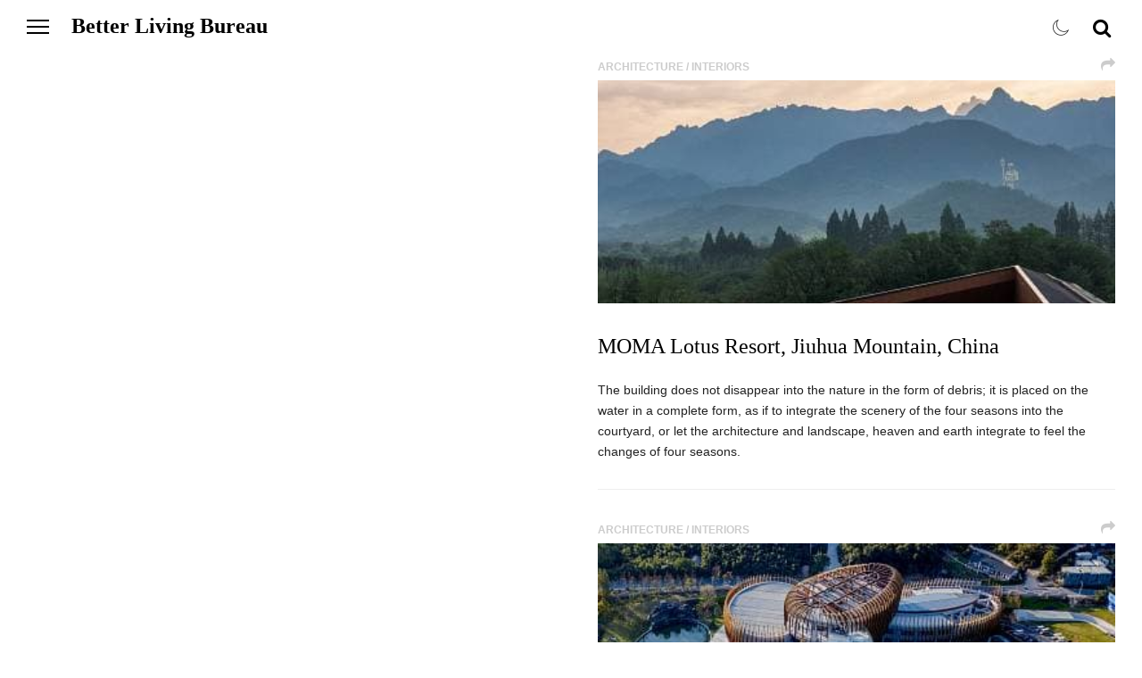

--- FILE ---
content_type: text/html; charset=UTF-8
request_url: https://betttter.com/tags/resort/
body_size: 5824
content:
<!doctype html><!--[if lt IE 7]><html class="no-js lt-ie9 lt-ie8 lt-ie7" lang=""> <![endif]-->
<!--[if IE 7]><html class="no-js lt-ie9 lt-ie8" lang=""> <![endif]-->
<!--[if IE 8]><html class="no-js lt-ie9" lang=""> <![endif]-->
<!--[if gt IE 8]><!--><html class="no-js" lang=""> <!--<![endif]--><head><link rel="canonical" href="https://betttter.com/tags/resort/" /><meta charset="utf-8"><meta http-equiv="Content-Type" content="text/html; charset=utf-8" /><meta name="viewport" content="width=device-width, initial-scale=1"><meta http-equiv="X-UA-Compatible" content="IE=edge,chrome=1"><title>resort / Better Living Bureau</title><meta name="description" content="resort, Better Living Bureau article Tag."><meta property="og:title" content="resort / Better Living Bureau" /><meta property="og:description" content="resort, Better Living Bureau article Tag." /><meta property="og:image" content="https://betttter.com/site/templates/icons/thumb.png" /><meta property="og:type" content="blog" /><script async src="https://www.googletagmanager.com/gtag/js?id=G-MEVKCHZNGN" type="2f18494e96c640ad75e3dad3-text/javascript"></script><script type="2f18494e96c640ad75e3dad3-text/javascript">window.dataLayer=window.dataLayer||[];function gtag(){dataLayer.push(arguments)}
gtag('js',new Date());gtag('config','G-MEVKCHZNGN')</script><meta property="fb:app_id" content="333933507182061"/><meta property="og:site_name" content="Better Living Bureau" /><meta property="og:url" content="http://betttter.com/tags/resort/" /><link rel="icon" type="image/gif" href="https://betttter.com/site/templates/icons/favicon.png" /><meta name="apple-mobile-web-app-capable" content="yes" /><link rel="apple-touch-icon" href="https://betttter.com/site/templates/icons/apple-touch-icon.png"><link rel="image_src" href="https://betttter.com/site/templates/icons/thumb.png" /><link rel="dns-prefetch" href="https://betttter.com"><link rel="preconnect" href="https://fonts.googleapis.com/"><link rel="dns-prefetch" href="https://www.google-analytics.com"><link rel="dns-prefetch" href="https://www.googletagmanager.com"><link rel=stylesheet type=text/css href=//dnwekkirsx5nh.cloudfront.net/assets/pwpc/pwpc-430816083182359c06fa355bfbaa579b94cfe203.css /><script defer src="//a.mailmunch.co/app/v1/site.js" id="mailmunch-script" data-mailmunch-site-id="436958" async type="2f18494e96c640ad75e3dad3-text/javascript"></script><script defer src="//dnwekkirsx5nh.cloudfront.net/assets/pwpc/pwpc-64b60eaf852d4b808c03331287f23869d79d8933.js" type="2f18494e96c640ad75e3dad3-text/javascript"></script></head><body class="loading" data-no-instant><div id="container"><div class="header-container"><header class="wrapper clearfix"><div class="logo"><h1><a href="/" title="Better Living Bureau">Better Living Bureau <span class="hidden">- Curated content, updated daily, covering: Art, Architecture, Fashion, Technology, Food and more.</span></a></h1></div><div class="nav-icon"><span></span> <span></span> <span></span></div><div class="search-box"><div id="sb-search" class="sb-search" itemscope itemtype="http://schema.org/WebSite"><meta itemprop="url" content="http://betttter.com/"/><form action="/" itemprop="potentialAction" itemscope itemtype="http://schema.org/SearchAction"><meta itemprop="target" content="http://betttter.com/?search={search}"/><input class="sb-search-input" placeholder="Enter your search term..." type="text" value="" name="search" id="search" itemprop="query-input"> <input class="sb-search-submit" type="submit" value=""> <span class="sb-icon-search"> <i class="fa fa-search" aria-hidden="true"></i> <i class="fa fa-angle-right search-arrow" aria-hidden="true"></i> </span></form></div></div><nav class="nav"><ul><li><a class='nav-btn underline' href='/categories/architecture-interiors/' data-category='' title='Better Living Bureau / Architecture / Interiors'><span>Architecture / Interiors</span></a></li><li><a class='nav-btn underline' href='/categories/art/' data-category='' title='Better Living Bureau / Art'><span>Art</span></a></li><li><a class='nav-btn underline' href='/categories/fashion/' data-category='' title='Better Living Bureau / Fashion'><span>Fashion</span></a></li><li><a class='nav-btn underline' href='/categories/food/' data-category='' title='Better Living Bureau / Food'><span>Food</span></a></li><li><a class='nav-btn underline' href='/categories/music/' data-category='' title='Better Living Bureau / Music'><span>Music</span></a></li><li><a class='nav-btn underline' href='/categories/science/' data-category='' title='Better Living Bureau / Science'><span>Science</span></a></li><li><a class='nav-btn underline' href='/categories/tech/' data-category='' title='Better Living Bureau / Tech'><span>Tech</span></a></li><li><a class='nav-btn underline' href='/categories/travel/' data-category='' title='Better Living Bureau / Travel'><span>Travel</span></a></li><li><a class='nav-btn underline' href='/categories/video-movies/' data-category='' title='Better Living Bureau / Video / Movies'><span>Video / Movies</span></a></li><li><a class='nav-btn underline about-btns' href='/contact/' data-category='' title='Better Living Bureau / Contact'><span>Contact</span></a></li></ul><div class="mailing-list clearfix"><span class="input input--kohana"> <input type="hidden" name="mobile" class="mobile" id="input-mobile" value="" /> <input class="input__field input__field--kohana" type="text" id="input-list" /> <label class="input__label input__label--kohana" for="input-list"> <i class="fa fa-fw fa-envelope icon icon--kohana"></i> <i class="fa fa-fw fa-arrow-right icon icon--kohana--arrow"></i> <span class="input__label-content input__label-content--kohana">Sign Up for our mailing list</span> </label> </span><div class="submit_list"></div></div><div class="social-links clearfix"><a href="https://www.facebook.com/betttter/" target="_blank" title="Better Living Bureau Facebook"><i class="fa fa-facebook-official" aria-hidden="true"></i></a> <a href="https://www.instagram.com/betterlivingbureau/" target="_blank" title="Better Living Bureau Instagram"><i class="fa fa-instagram" aria-hidden="true"></i></a></div><p class="footer-copy hidden">&copy; 2026</p></nav><div id="darkMode" class=""><div><span class="pe-7s-sun"><i class="fa fa-sun-o hidden" aria-hidden="true"></i></span> <span class="pe-7s-moon"><i class="fa fa-moon-o hidden" aria-hidden="true"></i></span></div></div></header></div><div id="main" class="main-container" data-page="home"><div class="wrapper clearfix"><div class='group main clearfix'><article class='regular ' itemscope itemtype='http://schema.org/Article'><header class='clearfix'><h4 class='category'><a href='/categories/architecture-interiors/'>Architecture / Interiors</a></h4><div class='social-share'><a class='social-main' href=''><i class='fa fa-share' aria-hidden='true'></i></a><div class='social-btns'><a class='social-btn' href='https://www.facebook.com/sharer/sharer.php?u=http://betttter.com/moma-lotus-resort-jiuhua-mountain-china/' target='_blank'><i class='fa fa-facebook' aria-hidden='true'></i></a><a class='social-btn' href="https://twitter.com/share?text=MOMA Lotus Resort, Jiuhua Mountain, China&url=http://betttter.com/moma-lotus-resort-jiuhua-mountain-china/" target='_blank'><i class='fa fa-twitter' aria-hidden='true'></i></a><a class='social-btn' href="https://pinterest.com/pin/create/button/?url=http://betttter.com/moma-lotus-resort-jiuhua-mountain-china/&media=http://betttter.com/site/assets/files/3344/betttter_com-moma_lotus_resort-_jiuhua_mountain-_china-018.jpg&description=MOMA Lotus Resort, Jiuhua Mountain, China" target='_blank'><i class='fa fa-pinterest-p' aria-hidden='true'></i></a></div></div></header><section class='clearfix'><div class='image-area'><a href='/moma-lotus-resort-jiuhua-mountain-china/?tag=/tags/resort/'><div class='image-container '><img class='lazy scale mobile-test' data-scale='best-fill' data-align='center' data-src='//dnwekkirsx5nh.cloudfront.net/assets/files/3344/betttter_com-moma_lotus_resort-_jiuhua_mountain-_china-018.-pim2-larger.jpg' src='//dnwekkirsx5nh.cloudfront.net/assets/files/3344/betttter_com-moma_lotus_resort-_jiuhua_mountain-_china-018.-pim2-smaller.jpg' alt='MOMA Lotus Resort, Jiuhua Mountain, China' /></div></a></div><div class='text-area'><h2><a href='/moma-lotus-resort-jiuhua-mountain-china/?tag=/tags/resort/'>MOMA Lotus Resort, Jiuhua Mountain, China</a></h2><p>The building does not disappear into the nature in the form of debris; it is placed on the water in a complete form, as if to integrate the scenery of the four seasons into the courtyard, or let the architecture and landscape, heaven and earth integrate to feel the changes of four seasons.</p></div></section></article><article class='regular ' itemscope itemtype='http://schema.org/Article'><header class='clearfix'><h4 class='category'><a href='/categories/architecture-interiors/'>Architecture / Interiors</a></h4><div class='social-share'><a class='social-main' href=''><i class='fa fa-share' aria-hidden='true'></i></a><div class='social-btns'><a class='social-btn' href='https://www.facebook.com/sharer/sharer.php?u=http://betttter.com/joe-lalli-narada-resort-zhejiang-china/' target='_blank'><i class='fa fa-facebook' aria-hidden='true'></i></a><a class='social-btn' href="https://twitter.com/share?text=Joe Lalli Narada Resort, Zhejiang, China&url=http://betttter.com/joe-lalli-narada-resort-zhejiang-china/" target='_blank'><i class='fa fa-twitter' aria-hidden='true'></i></a><a class='social-btn' href="https://pinterest.com/pin/create/button/?url=http://betttter.com/joe-lalli-narada-resort-zhejiang-china/&media=http://betttter.com/site/assets/files/3281/betttter_com-joe_lalli_narada_resort-_zhejiang-_china-017.jpg&description=Joe Lalli Narada Resort, Zhejiang, China" target='_blank'><i class='fa fa-pinterest-p' aria-hidden='true'></i></a></div></div></header><section class='clearfix'><div class='image-area'><a href='/joe-lalli-narada-resort-zhejiang-china/?tag=/tags/resort/'><div class='image-container '><img class='lazy scale mobile-test' data-scale='best-fill' data-align='center' data-src='//dnwekkirsx5nh.cloudfront.net/assets/files/3281/betttter_com-joe_lalli_narada_resort-_zhejiang-_china-017.-pim2-larger.jpg' src='//dnwekkirsx5nh.cloudfront.net/assets/files/3281/betttter_com-joe_lalli_narada_resort-_zhejiang-_china-017.-pim2-smaller.jpg' alt='Joe Lalli Narada Resort, Zhejiang, China' /></div></a></div><div class='text-area'><h2><a href='/joe-lalli-narada-resort-zhejiang-china/?tag=/tags/resort/'>Joe Lalli Narada Resort, Zhejiang, China</a></h2><p>Jo Lalli Resort Hotel is located in a beautiful wooded mountainous area of Moganshan, near the small town Deqing, close to Hangzhou and not far from Shanghai.</p></div></section></article><article class='regular ' itemscope itemtype='http://schema.org/Article'><header class='clearfix'><h4 class='category'><a href='/categories/travel/'>Travel</a></h4><div class='social-share'><a class='social-main' href=''><i class='fa fa-share' aria-hidden='true'></i></a><div class='social-btns'><a class='social-btn' href='https://www.facebook.com/sharer/sharer.php?u=http://betttter.com/nirolhu-private-residence-noonu-atoll-maldives/' target='_blank'><i class='fa fa-facebook' aria-hidden='true'></i></a><a class='social-btn' href="https://twitter.com/share?text=Nirolhu Private Residence, Noonu Atoll, Maldives&url=http://betttter.com/nirolhu-private-residence-noonu-atoll-maldives/" target='_blank'><i class='fa fa-twitter' aria-hidden='true'></i></a><a class='social-btn' href="https://pinterest.com/pin/create/button/?url=http://betttter.com/nirolhu-private-residence-noonu-atoll-maldives/&media=http://betttter.com/site/assets/files/3162/betttter_com-nirolhu_private_residence-_noonu_atoll-_maldives-013.jpg&description=Nirolhu Private Residence, Noonu Atoll, Maldives" target='_blank'><i class='fa fa-pinterest-p' aria-hidden='true'></i></a></div></div></header><section class='clearfix'><div class='image-area'><a href='/nirolhu-private-residence-noonu-atoll-maldives/?tag=/tags/resort/'><div class='image-container '><img class='lazy scale mobile-test' data-scale='best-fill' data-align='center' data-src='//dnwekkirsx5nh.cloudfront.net/assets/files/3162/betttter_com-nirolhu_private_residence-_noonu_atoll-_maldives-013.-pim2-larger.jpg' src='//dnwekkirsx5nh.cloudfront.net/assets/files/3162/betttter_com-nirolhu_private_residence-_noonu_atoll-_maldives-013.-pim2-smaller.jpg' alt='Nirolhu Private Residence, Noonu Atoll, Maldives' /></div></a></div><div class='text-area'><h2><a href='/nirolhu-private-residence-noonu-atoll-maldives/?tag=/tags/resort/'>Nirolhu Private Residence, Noonu Atoll, Maldives</a></h2><p>This unique destination was developed to embody the very best of this unique archipelago, bathed by azure skies in the aquamarine waters of the Indian Ocean.</p></div></section></article><article class='regular ' itemscope itemtype='http://schema.org/Article'><header class='clearfix'><h4 class='category'><a href='/categories/travel/'>Travel</a></h4><div class='social-share'><a class='social-main' href=''><i class='fa fa-share' aria-hidden='true'></i></a><div class='social-btns'><a class='social-btn' href='https://www.facebook.com/sharer/sharer.php?u=http://betttter.com/daydream-island-resort-australia/' target='_blank'><i class='fa fa-facebook' aria-hidden='true'></i></a><a class='social-btn' href="https://twitter.com/share?text=Daydream Island Resort, Australia&url=http://betttter.com/daydream-island-resort-australia/" target='_blank'><i class='fa fa-twitter' aria-hidden='true'></i></a><a class='social-btn' href="https://pinterest.com/pin/create/button/?url=http://betttter.com/daydream-island-resort-australia/&media=http://betttter.com/site/assets/files/3161/betttter_com-daydream_island_resort-_australia-010.jpg&description=Daydream Island Resort, Australia" target='_blank'><i class='fa fa-pinterest-p' aria-hidden='true'></i></a></div></div></header><section class='clearfix'><div class='image-area'><a href='/daydream-island-resort-australia/?tag=/tags/resort/'><div class='image-container '><img class='lazy scale mobile-test' data-scale='best-fill' data-align='center' data-src='//dnwekkirsx5nh.cloudfront.net/assets/files/3161/betttter_com-daydream_island_resort-_australia-010.-pim2-larger.jpg' src='//dnwekkirsx5nh.cloudfront.net/assets/files/3161/betttter_com-daydream_island_resort-_australia-010.-pim2-smaller.jpg' alt='Daydream Island Resort, Australia' /></div></a></div><div class='text-area'><h2><a href='/daydream-island-resort-australia/?tag=/tags/resort/'>Daydream Island Resort, Australia</a></h2><p>Following an extensive redevelopment Daydream Island resort now offers 277 refurbished modern rooms and suites with the choice of interconnecting rooms for families and special access rooms.</p></div></section></article><article class='regular ' itemscope itemtype='http://schema.org/Article'><header class='clearfix'><h4 class='category'><a href='/categories/travel/'>Travel</a></h4><div class='social-share'><a class='social-main' href=''><i class='fa fa-share' aria-hidden='true'></i></a><div class='social-btns'><a class='social-btn' href='https://www.facebook.com/sharer/sharer.php?u=http://betttter.com/six-senses-hotel-krabey-island-cambodia/' target='_blank'><i class='fa fa-facebook' aria-hidden='true'></i></a><a class='social-btn' href="https://twitter.com/share?text=Six Senses Hotel, Krabey Island, Cambodia&url=http://betttter.com/six-senses-hotel-krabey-island-cambodia/" target='_blank'><i class='fa fa-twitter' aria-hidden='true'></i></a><a class='social-btn' href="https://pinterest.com/pin/create/button/?url=http://betttter.com/six-senses-hotel-krabey-island-cambodia/&media=http://betttter.com/site/assets/files/3108/betttter_com-six_senses_hotel-_krabey_island-_cambodia-001.jpg&description=Six Senses Hotel, Krabey Island, Cambodia" target='_blank'><i class='fa fa-pinterest-p' aria-hidden='true'></i></a></div></div></header><section class='clearfix'><div class='image-area'><a href='/six-senses-hotel-krabey-island-cambodia/?tag=/tags/resort/'><div class='image-container '><img class='lazy scale mobile-test' data-scale='best-fill' data-align='center' data-src='//dnwekkirsx5nh.cloudfront.net/assets/files/3108/betttter_com-six_senses_hotel-_krabey_island-_cambodia-001.-pim2-larger.jpg' src='//dnwekkirsx5nh.cloudfront.net/assets/files/3108/betttter_com-six_senses_hotel-_krabey_island-_cambodia-001.-pim2-smaller.jpg' alt='Six Senses Hotel, Krabey Island, Cambodia' /></div></a></div><div class='text-area'><h2><a href='/six-senses-hotel-krabey-island-cambodia/?tag=/tags/resort/'>Six Senses Hotel, Krabey Island, Cambodia</a></h2><p>Six Senses Krabey Island blends into the lush canopy of trees and tropical landscape.</p></div></section></article><article class='regular ' itemscope itemtype='http://schema.org/Article'><header class='clearfix'><h4 class='category'><a href='/categories/travel/'>Travel</a></h4><div class='social-share'><a class='social-main' href=''><i class='fa fa-share' aria-hidden='true'></i></a><div class='social-btns'><a class='social-btn' href='https://www.facebook.com/sharer/sharer.php?u=http://betttter.com/joali-hotel-raa-atoll-maldives/' target='_blank'><i class='fa fa-facebook' aria-hidden='true'></i></a><a class='social-btn' href="https://twitter.com/share?text=JOALI Hotel, Raa Atoll, Maldives&url=http://betttter.com/joali-hotel-raa-atoll-maldives/" target='_blank'><i class='fa fa-twitter' aria-hidden='true'></i></a><a class='social-btn' href="https://pinterest.com/pin/create/button/?url=http://betttter.com/joali-hotel-raa-atoll-maldives/&media=http://betttter.com/site/assets/files/2923/betttter_com-joali-hotel-raa-atoll-maldives-7.jpg&description=JOALI Hotel, Raa Atoll, Maldives" target='_blank'><i class='fa fa-pinterest-p' aria-hidden='true'></i></a></div></div></header><section class='clearfix'><div class='image-area'><a href='/joali-hotel-raa-atoll-maldives/?tag=/tags/resort/'><div class='image-container '><img class='lazy scale mobile-test' data-scale='best-fill' data-align='center' data-src='//dnwekkirsx5nh.cloudfront.net/assets/files/2923/betttter_com-joali-hotel-raa-atoll-maldives-7.-pim2-larger.jpg' src='//dnwekkirsx5nh.cloudfront.net/assets/files/2923/betttter_com-joali-hotel-raa-atoll-maldives-7.-pim2-smaller.jpg' alt='JOALI Hotel, Raa Atoll, Maldives' /></div></a></div><div class='text-area'><h2><a href='/joali-hotel-raa-atoll-maldives/?tag=/tags/resort/'>JOALI Hotel, Raa Atoll, Maldives</a></h2><p>Joali is located at Muravandhoo island in northern Maldives, in the Raa Atoll, one of the largest and deepest atolls in the world.</p></div></section></article><article class='regular ' itemscope itemtype='http://schema.org/Article'><header class='clearfix'><h4 class='category'><a href='/categories/travel/'>Travel</a></h4><div class='social-share'><a class='social-main' href=''><i class='fa fa-share' aria-hidden='true'></i></a><div class='social-btns'><a class='social-btn' href='https://www.facebook.com/sharer/sharer.php?u=http://betttter.com/londolozi-game-reserve-south-africa/' target='_blank'><i class='fa fa-facebook' aria-hidden='true'></i></a><a class='social-btn' href="https://twitter.com/share?text=Londolozi Game Reserve, South Africa&url=http://betttter.com/londolozi-game-reserve-south-africa/" target='_blank'><i class='fa fa-twitter' aria-hidden='true'></i></a><a class='social-btn' href="https://pinterest.com/pin/create/button/?url=http://betttter.com/londolozi-game-reserve-south-africa/&media=http://betttter.com/site/assets/files/2756/betttter_com-londolozi-game-reserve-south-africa-11.jpg&description=Londolozi Game Reserve, South Africa" target='_blank'><i class='fa fa-pinterest-p' aria-hidden='true'></i></a></div></div></header><section class='clearfix'><div class='image-area'><a href='/londolozi-game-reserve-south-africa/?tag=/tags/resort/'><div class='image-container '><img class='lazy scale mobile-test' data-scale='best-fill' data-align='center' data-src='//dnwekkirsx5nh.cloudfront.net/assets/files/2756/betttter_com-londolozi-game-reserve-south-africa-11.-pim2-larger.jpg' src='//dnwekkirsx5nh.cloudfront.net/assets/files/2756/betttter_com-londolozi-game-reserve-south-africa-11.-pim2-smaller.jpg' alt='Londolozi Game Reserve, South Africa' /></div></a></div><div class='text-area'><h2><a href='/londolozi-game-reserve-south-africa/?tag=/tags/resort/'>Londolozi Game Reserve, South Africa</a></h2><p>The lodge is situated on the Sand River in the very heart of the Sabi Sand Game Reserve.</p></div></section></article><article class='regular ' itemscope itemtype='http://schema.org/Article'><header class='clearfix'><h4 class='category'><a href='/categories/travel/'>Travel</a></h4><div class='social-share'><a class='social-main' href=''><i class='fa fa-share' aria-hidden='true'></i></a><div class='social-btns'><a class='social-btn' href='https://www.facebook.com/sharer/sharer.php?u=http://betttter.com/miya-lostvilla-huchen-barn-resort-zhejiang-china/' target='_blank'><i class='fa fa-facebook' aria-hidden='true'></i></a><a class='social-btn' href="https://twitter.com/share?text=Miya Lostvilla Huchen Barn Resort, Zhejiang, China&url=http://betttter.com/miya-lostvilla-huchen-barn-resort-zhejiang-china/" target='_blank'><i class='fa fa-twitter' aria-hidden='true'></i></a><a class='social-btn' href="https://pinterest.com/pin/create/button/?url=http://betttter.com/miya-lostvilla-huchen-barn-resort-zhejiang-china/&media=http://betttter.com/site/assets/files/2739/betttter_com-miya-lostvilla-huchen-barn-resort-zhejiang-china-10.jpg&description=Miya Lostvilla Huchen Barn Resort, Zhejiang, China" target='_blank'><i class='fa fa-pinterest-p' aria-hidden='true'></i></a></div></div></header><section class='clearfix'><div class='image-area'><a href='/miya-lostvilla-huchen-barn-resort-zhejiang-china/?tag=/tags/resort/'><div class='image-container '><img class='lazy scale mobile-test' data-scale='best-fill' data-align='center' data-src='//dnwekkirsx5nh.cloudfront.net/assets/files/2739/betttter_com-miya-lostvilla-huchen-barn-resort-zhejiang-china-10.-pim2-larger.jpg' src='//dnwekkirsx5nh.cloudfront.net/assets/files/2739/betttter_com-miya-lostvilla-huchen-barn-resort-zhejiang-china-10.-pim2-smaller.jpg' alt='Miya Lostvilla Huchen Barn Resort, Zhejiang, China' /></div></a></div><div class='text-area'><h2><a href='/miya-lostvilla-huchen-barn-resort-zhejiang-china/?tag=/tags/resort/'>Miya Lostvilla Huchen Barn Resort, Zhejiang, China</a></h2><p>Lying between Tiantai Mountain and Siming Mountain, this hotel boasts a beautiful mountainous territory.</p></div></section></article><article class='regular ' itemscope itemtype='http://schema.org/Article'><header class='clearfix'><h4 class='category'><a href='/categories/travel/'>Travel</a></h4><div class='social-share'><a class='social-main' href=''><i class='fa fa-share' aria-hidden='true'></i></a><div class='social-btns'><a class='social-btn' href='https://www.facebook.com/sharer/sharer.php?u=http://betttter.com/burgenstock-hotel-obburgen-switzerland/' target='_blank'><i class='fa fa-facebook' aria-hidden='true'></i></a><a class='social-btn' href="https://twitter.com/share?text=Bürgenstock Hotel, Obbürgen, Switzerland&url=http://betttter.com/burgenstock-hotel-obburgen-switzerland/" target='_blank'><i class='fa fa-twitter' aria-hidden='true'></i></a><a class='social-btn' href="https://pinterest.com/pin/create/button/?url=http://betttter.com/burgenstock-hotel-obburgen-switzerland/&media=http://betttter.com/site/assets/files/2721/betttter_com-burgenstock-hotel-obburgen-switzerland-15.jpg&description=Bürgenstock Hotel, Obbürgen, Switzerland" target='_blank'><i class='fa fa-pinterest-p' aria-hidden='true'></i></a></div></div></header><section class='clearfix'><div class='image-area'><a href='/burgenstock-hotel-obburgen-switzerland/?tag=/tags/resort/'><div class='image-container '><img class='lazy scale mobile-test' data-scale='best-fill' data-align='center' data-src='//dnwekkirsx5nh.cloudfront.net/assets/files/2721/betttter_com-burgenstock-hotel-obburgen-switzerland-15.-pim2-larger.jpg' src='//dnwekkirsx5nh.cloudfront.net/assets/files/2721/betttter_com-burgenstock-hotel-obburgen-switzerland-15.-pim2-smaller.jpg' alt='Bürgenstock Hotel, Obbürgen, Switzerland' /></div></a></div><div class='text-area'><h2><a href='/burgenstock-hotel-obburgen-switzerland/?tag=/tags/resort/'>Bürgenstock Hotel, Obbürgen, Switzerland</a></h2><p>Lounge in classic ambience and enjoy iconic design.</p></div></section></article><article class='regular ' itemscope itemtype='http://schema.org/Article'><header class='clearfix'><h4 class='category'><a href='/categories/travel/'>Travel</a></h4><div class='social-share'><a class='social-main' href=''><i class='fa fa-share' aria-hidden='true'></i></a><div class='social-btns'><a class='social-btn' href='https://www.facebook.com/sharer/sharer.php?u=http://betttter.com/six-senses-kaplankaya-hotel-bodrum-turkey/' target='_blank'><i class='fa fa-facebook' aria-hidden='true'></i></a><a class='social-btn' href="https://twitter.com/share?text=Six Senses Kaplankaya Hotel, Bodrum, Turkey&url=http://betttter.com/six-senses-kaplankaya-hotel-bodrum-turkey/" target='_blank'><i class='fa fa-twitter' aria-hidden='true'></i></a><a class='social-btn' href="https://pinterest.com/pin/create/button/?url=http://betttter.com/six-senses-kaplankaya-hotel-bodrum-turkey/&media=http://betttter.com/site/assets/files/2694/betttter_com-six-senses-kaplankaya-hotel-bodrum-turkey-11.jpg&description=Six Senses Kaplankaya Hotel, Bodrum, Turkey" target='_blank'><i class='fa fa-pinterest-p' aria-hidden='true'></i></a></div></div></header><section class='clearfix'><div class='image-area'><a href='/six-senses-kaplankaya-hotel-bodrum-turkey/?tag=/tags/resort/'><div class='image-container '><img class='lazy scale mobile-test' data-scale='best-fill' data-align='center' data-src='//dnwekkirsx5nh.cloudfront.net/assets/files/2694/betttter_com-six-senses-kaplankaya-hotel-bodrum-turkey-11.-pim2-larger.jpg' src='//dnwekkirsx5nh.cloudfront.net/assets/files/2694/betttter_com-six-senses-kaplankaya-hotel-bodrum-turkey-11.-pim2-smaller.jpg' alt='Six Senses Kaplankaya Hotel, Bodrum, Turkey' /></div></a></div><div class='text-area'><h2><a href='/six-senses-kaplankaya-hotel-bodrum-turkey/?tag=/tags/resort/'>Six Senses Kaplankaya Hotel, Bodrum, Turkey</a></h2><p>Six Senses Kaplankaya is set on the diverse Aegean coastline, blending world-class contemporary design with natural beauty and history.</p></div></section></article><article class='regular ' itemscope itemtype='http://schema.org/Article'><header class='clearfix'><h4 class='category'><a href='/categories/travel/'>Travel</a></h4><div class='social-share'><a class='social-main' href=''><i class='fa fa-share' aria-hidden='true'></i></a><div class='social-btns'><a class='social-btn' href='https://www.facebook.com/sharer/sharer.php?u=http://betttter.com/stedsans-in-the-woods-hyltebruk-sweden/' target='_blank'><i class='fa fa-facebook' aria-hidden='true'></i></a><a class='social-btn' href="https://twitter.com/share?text=Stedsans in the Woods, Hyltebruk, Sweden&url=http://betttter.com/stedsans-in-the-woods-hyltebruk-sweden/" target='_blank'><i class='fa fa-twitter' aria-hidden='true'></i></a><a class='social-btn' href="https://pinterest.com/pin/create/button/?url=http://betttter.com/stedsans-in-the-woods-hyltebruk-sweden/&media=http://betttter.com/site/assets/files/2592/betttter_com-stedsans-in-the-woods-hyltebruk-sweden-8.jpg&description=Stedsans in the Woods, Hyltebruk, Sweden" target='_blank'><i class='fa fa-pinterest-p' aria-hidden='true'></i></a></div></div></header><section class='clearfix'><div class='image-area'><a href='/stedsans-in-the-woods-hyltebruk-sweden/?tag=/tags/resort/'><div class='image-container '><img class='lazy scale mobile-test' data-scale='best-fill' data-align='center' data-src='//dnwekkirsx5nh.cloudfront.net/assets/files/2592/betttter_com-stedsans-in-the-woods-hyltebruk-sweden-8.-pim2-larger.jpg' src='//dnwekkirsx5nh.cloudfront.net/assets/files/2592/betttter_com-stedsans-in-the-woods-hyltebruk-sweden-8.-pim2-smaller.jpg' alt='Stedsans in the Woods, Hyltebruk, Sweden' /></div></a></div><div class='text-area'><h2><a href='/stedsans-in-the-woods-hyltebruk-sweden/?tag=/tags/resort/'>Stedsans in the Woods, Hyltebruk, Sweden</a></h2><p>Combination of wild nature and a permaculture farm with the luxury of eating a beautiful meal made from the best and freshest ingredients possible, and a simple but comfortable place to rest by the lake.</p></div></section></article><article class='regular ' itemscope itemtype='http://schema.org/Article'><header class='clearfix'><h4 class='category'><a href='/categories/travel/'>Travel</a></h4><div class='social-share'><a class='social-main' href=''><i class='fa fa-share' aria-hidden='true'></i></a><div class='social-btns'><a class='social-btn' href='https://www.facebook.com/sharer/sharer.php?u=http://betttter.com/mint-hotel-santa-teresa-costa-rica/' target='_blank'><i class='fa fa-facebook' aria-hidden='true'></i></a><a class='social-btn' href="https://twitter.com/share?text=Mint Hotel, Santa Teresa, Costa Rica&url=http://betttter.com/mint-hotel-santa-teresa-costa-rica/" target='_blank'><i class='fa fa-twitter' aria-hidden='true'></i></a><a class='social-btn' href="https://pinterest.com/pin/create/button/?url=http://betttter.com/mint-hotel-santa-teresa-costa-rica/&media=http://betttter.com/site/assets/files/2549/betttter_com-mint-hotel-santa-teresa-costa-rica-14.jpg&description=Mint Hotel, Santa Teresa, Costa Rica" target='_blank'><i class='fa fa-pinterest-p' aria-hidden='true'></i></a></div></div></header><section class='clearfix'><div class='image-area'><a href='/mint-hotel-santa-teresa-costa-rica/?tag=/tags/resort/'><div class='image-container '><img class='lazy scale mobile-test' data-scale='best-fill' data-align='center' data-src='//dnwekkirsx5nh.cloudfront.net/assets/files/2549/betttter_com-mint-hotel-santa-teresa-costa-rica-14.-pim2-larger.jpg' src='//dnwekkirsx5nh.cloudfront.net/assets/files/2549/betttter_com-mint-hotel-santa-teresa-costa-rica-14.-pim2-smaller.jpg' alt='Mint Hotel, Santa Teresa, Costa Rica' /></div></a></div><div class='text-area'><h2><a href='/mint-hotel-santa-teresa-costa-rica/?tag=/tags/resort/'>Mint Hotel, Santa Teresa, Costa Rica</a></h2><p>The space is designed by Costa Rican architects at Studio Saxe and filled with locally sourced furniture and design details.</p></div></section></article><article class='regular ' itemscope itemtype='http://schema.org/Article'><header class='clearfix'><h4 class='category'><a href='/categories/travel/'>Travel</a></h4><div class='social-share'><a class='social-main' href=''><i class='fa fa-share' aria-hidden='true'></i></a><div class='social-btns'><a class='social-btn' href='https://www.facebook.com/sharer/sharer.php?u=http://betttter.com/the-retreat-at-blue-lagoon-grindavk-iceland/' target='_blank'><i class='fa fa-facebook' aria-hidden='true'></i></a><a class='social-btn' href="https://twitter.com/share?text=The Retreat at Blue Lagoon, Grindavík, Iceland&url=http://betttter.com/the-retreat-at-blue-lagoon-grindavk-iceland/" target='_blank'><i class='fa fa-twitter' aria-hidden='true'></i></a><a class='social-btn' href="https://pinterest.com/pin/create/button/?url=http://betttter.com/the-retreat-at-blue-lagoon-grindavk-iceland/&media=http://betttter.com/site/assets/files/2516/betttter_com-the-retreat-at-blue-lagoon-grindavik-iceland-7.jpg&description=The Retreat at Blue Lagoon, Grindavík, Iceland" target='_blank'><i class='fa fa-pinterest-p' aria-hidden='true'></i></a></div></div></header><section class='clearfix'><div class='image-area'><a href='/the-retreat-at-blue-lagoon-grindavk-iceland/?tag=/tags/resort/'><div class='image-container '><img class='lazy scale mobile-test' data-scale='best-fill' data-align='center' data-src='//dnwekkirsx5nh.cloudfront.net/assets/files/2516/betttter_com-the-retreat-at-blue-lagoon-grindavik-iceland-7.-pim2-larger.jpg' src='//dnwekkirsx5nh.cloudfront.net/assets/files/2516/betttter_com-the-retreat-at-blue-lagoon-grindavik-iceland-7.-pim2-smaller.jpg' alt='The Retreat at Blue Lagoon, Grindavík, Iceland' /></div></a></div><div class='text-area'><h2><a href='/the-retreat-at-blue-lagoon-grindavk-iceland/?tag=/tags/resort/'>The Retreat at Blue Lagoon, Grindavík, Iceland</a></h2><p>Discover the waters of the Blue Lagoon. Journey through a spa of the volcanic earth. Harmonize with nature.</p></div></section></article><article class='regular ' itemscope itemtype='http://schema.org/Article'><header class='clearfix'><h4 class='category'><a href='/categories/architecture-interiors/'>Architecture / Interiors</a></h4><div class='social-share'><a class='social-main' href=''><i class='fa fa-share' aria-hidden='true'></i></a><div class='social-btns'><a class='social-btn' href='https://www.facebook.com/sharer/sharer.php?u=http://betttter.com/boat-rooms-on-the-fuchun-river/' target='_blank'><i class='fa fa-facebook' aria-hidden='true'></i></a><a class='social-btn' href="https://twitter.com/share?text=Boat Rooms on the Fuchun River&url=http://betttter.com/boat-rooms-on-the-fuchun-river/" target='_blank'><i class='fa fa-twitter' aria-hidden='true'></i></a><a class='social-btn' href="https://pinterest.com/pin/create/button/?url=http://betttter.com/boat-rooms-on-the-fuchun-river/&media=http://betttter.com/site/assets/files/2501/betttter_com-boat-rooms-on-the-fuchun-river-14.jpg&description=Boat Rooms on the Fuchun River" target='_blank'><i class='fa fa-pinterest-p' aria-hidden='true'></i></a></div></div></header><section class='clearfix'><div class='image-area'><a href='/boat-rooms-on-the-fuchun-river/?tag=/tags/resort/'><div class='image-container '><img class='lazy scale mobile-test' data-scale='best-fill' data-align='center' data-src='//dnwekkirsx5nh.cloudfront.net/assets/files/2501/betttter_com-boat-rooms-on-the-fuchun-river-14.-pim2-larger.jpg' src='//dnwekkirsx5nh.cloudfront.net/assets/files/2501/betttter_com-boat-rooms-on-the-fuchun-river-14.-pim2-smaller.jpg' alt='Boat Rooms on the Fuchun River' /></div></a></div><div class='text-area'><h2><a href='/boat-rooms-on-the-fuchun-river/?tag=/tags/resort/'>Boat Rooms on the Fuchun River</a></h2><p>This project is a design of a group of boat rooms for the Fuchun New Century Wonderland Resort in Hangzhou.</p></div></section></article><article class='regular ' itemscope itemtype='http://schema.org/Article'><header class='clearfix'><h4 class='category'><a href='/categories/architecture-interiors/'>Architecture / Interiors</a></h4><div class='social-share'><a class='social-main' href=''><i class='fa fa-share' aria-hidden='true'></i></a><div class='social-btns'><a class='social-btn' href='https://www.facebook.com/sharer/sharer.php?u=http://betttter.com/audemars-piguet-hotel-des-horlogers-switzerland/' target='_blank'><i class='fa fa-facebook' aria-hidden='true'></i></a><a class='social-btn' href="https://twitter.com/share?text=Audemars Piguet Hotel des Horlogers, Switzerland&url=http://betttter.com/audemars-piguet-hotel-des-horlogers-switzerland/" target='_blank'><i class='fa fa-twitter' aria-hidden='true'></i></a><a class='social-btn' href="https://pinterest.com/pin/create/button/?url=http://betttter.com/audemars-piguet-hotel-des-horlogers-switzerland/&media=http://betttter.com/site/assets/files/2349/betttter_com-audemars-piguet-hotel-des-horlogers-switzerland-6.jpg&description=Audemars Piguet Hotel des Horlogers, Switzerland" target='_blank'><i class='fa fa-pinterest-p' aria-hidden='true'></i></a></div></div></header><section class='clearfix'><div class='image-area'><a href='/audemars-piguet-hotel-des-horlogers-switzerland/?tag=/tags/resort/'><div class='image-container '><img class='lazy scale mobile-test' data-scale='best-fill' data-align='center' data-src='//dnwekkirsx5nh.cloudfront.net/assets/files/2349/betttter_com-audemars-piguet-hotel-des-horlogers-switzerland-6.-pim2-larger.jpg' src='//dnwekkirsx5nh.cloudfront.net/assets/files/2349/betttter_com-audemars-piguet-hotel-des-horlogers-switzerland-6.-pim2-smaller.jpg' alt='Audemars Piguet Hotel des Horlogers, Switzerland' /></div></a></div><div class='text-area'><h2><a href='/audemars-piguet-hotel-des-horlogers-switzerland/?tag=/tags/resort/'>Audemars Piguet Hotel des Horlogers, Switzerland</a></h2><p>Audemars Piguet unveils the new Hôtel des Horlogers next to its own Musée Atelier in Switzerland&#039;s scenic Vallée de Joux, designed by BIG.</p></div></section></article><article class='regular ' itemscope itemtype='http://schema.org/Article'><header class='clearfix'><h4 class='category'><a href='/categories/travel/'>Travel</a></h4><div class='social-share'><a class='social-main' href=''><i class='fa fa-share' aria-hidden='true'></i></a><div class='social-btns'><a class='social-btn' href='https://www.facebook.com/sharer/sharer.php?u=http://betttter.com/the-bal-phnom-penh-cambodia/' target='_blank'><i class='fa fa-facebook' aria-hidden='true'></i></a><a class='social-btn' href="https://twitter.com/share?text=The Balé, Phnom Penh, Cambodia&url=http://betttter.com/the-bal-phnom-penh-cambodia/" target='_blank'><i class='fa fa-twitter' aria-hidden='true'></i></a><a class='social-btn' href="https://pinterest.com/pin/create/button/?url=http://betttter.com/the-bal-phnom-penh-cambodia/&media=http://betttter.com/site/assets/files/2329/betttter_com-the-bale-phnom-penh-cambodia-9.jpg&description=The Balé, Phnom Penh, Cambodia" target='_blank'><i class='fa fa-pinterest-p' aria-hidden='true'></i></a></div></div></header><section class='clearfix'><div class='image-area'><a href='/the-bal-phnom-penh-cambodia/?tag=/tags/resort/'><div class='image-container '><img class='lazy scale mobile-test' data-scale='best-fill' data-align='center' data-src='//dnwekkirsx5nh.cloudfront.net/assets/files/2329/betttter_com-the-bale-phnom-penh-cambodia-9.-pim2-larger.jpg' src='//dnwekkirsx5nh.cloudfront.net/assets/files/2329/betttter_com-the-bale-phnom-penh-cambodia-9.-pim2-smaller.jpg' alt='The Balé, Phnom Penh, Cambodia' /></div></a></div><div class='text-area'><h2><a href='/the-bal-phnom-penh-cambodia/?tag=/tags/resort/'>The Balé, Phnom Penh, Cambodia</a></h2><p>A unique, elegant and very high-end collection of 18 large, private suites, showcasing the best of modern Asian architecture and design.</p></div></section></article><article class='regular ' itemscope itemtype='http://schema.org/Article'><header class='clearfix'><h4 class='category'><a href='/categories/travel/'>Travel</a></h4><div class='social-share'><a class='social-main' href=''><i class='fa fa-share' aria-hidden='true'></i></a><div class='social-btns'><a class='social-btn' href='https://www.facebook.com/sharer/sharer.php?u=http://betttter.com/bawah-island-resort/' target='_blank'><i class='fa fa-facebook' aria-hidden='true'></i></a><a class='social-btn' href="https://twitter.com/share?text=Bawah Island Resort&url=http://betttter.com/bawah-island-resort/" target='_blank'><i class='fa fa-twitter' aria-hidden='true'></i></a><a class='social-btn' href="https://pinterest.com/pin/create/button/?url=http://betttter.com/bawah-island-resort/&media=http://betttter.com/site/assets/files/2108/betttter_com-bawah-island-resort-6.jpg&description=Bawah Island Resort" target='_blank'><i class='fa fa-pinterest-p' aria-hidden='true'></i></a></div></div></header><section class='clearfix'><div class='image-area'><a href='/bawah-island-resort/?tag=/tags/resort/'><div class='image-container '><img class='lazy scale mobile-test' data-scale='best-fill' data-align='center' data-src='//dnwekkirsx5nh.cloudfront.net/assets/files/2108/betttter_com-bawah-island-resort-6.-pim2-larger.jpg' src='//dnwekkirsx5nh.cloudfront.net/assets/files/2108/betttter_com-bawah-island-resort-6.-pim2-smaller.jpg' alt='Bawah Island Resort' /></div></a></div><div class='text-area'><h2><a href='/bawah-island-resort/?tag=/tags/resort/'>Bawah Island Resort</a></h2><p>Only accessible by seaplane, Bawah is true barefoot luxury, a sanctuary to slow down and unwind in.</p></div></section></article><article class='regular ' itemscope itemtype='http://schema.org/Article'><header class='clearfix'><h4 class='category'><a href='/categories/travel/'>Travel</a></h4><div class='social-share'><a class='social-main' href=''><i class='fa fa-share' aria-hidden='true'></i></a><div class='social-btns'><a class='social-btn' href='https://www.facebook.com/sharer/sharer.php?u=http://betttter.com/qt-hotel-queenstown-new-zealand/' target='_blank'><i class='fa fa-facebook' aria-hidden='true'></i></a><a class='social-btn' href="https://twitter.com/share?text=QT Hotel, Queenstown, New Zealand&url=http://betttter.com/qt-hotel-queenstown-new-zealand/" target='_blank'><i class='fa fa-twitter' aria-hidden='true'></i></a><a class='social-btn' href="https://pinterest.com/pin/create/button/?url=http://betttter.com/qt-hotel-queenstown-new-zealand/&media=http://betttter.com/site/assets/files/1941/betttter_com-qt-hotel-queenstown-new-zealand-6.jpg&description=QT Hotel, Queenstown, New Zealand" target='_blank'><i class='fa fa-pinterest-p' aria-hidden='true'></i></a></div></div></header><section class='clearfix'><div class='image-area'><a href='/qt-hotel-queenstown-new-zealand/?tag=/tags/resort/'><div class='image-container '><img class='lazy scale mobile-test' data-scale='best-fill' data-align='center' data-src='//dnwekkirsx5nh.cloudfront.net/assets/files/1941/betttter_com-qt-hotel-queenstown-new-zealand-6.-pim2-larger.jpg' src='//dnwekkirsx5nh.cloudfront.net/assets/files/1941/betttter_com-qt-hotel-queenstown-new-zealand-6.-pim2-smaller.jpg' alt='QT Hotel, Queenstown, New Zealand' /></div></a></div><div class='text-area'><h2><a href='/qt-hotel-queenstown-new-zealand/?tag=/tags/resort/'>QT Hotel, Queenstown, New Zealand</a></h2><p>Sitting pretty in nature’s playground, this lush lakeside resort emulates nostalgic alpine and après-ski ambiance – perfect for the pleasure seeking adventurer.</p></div></section></article><article class='regular ' itemscope itemtype='http://schema.org/Article'><header class='clearfix'><h4 class='category'><a href='/categories/travel/'>Travel</a></h4><div class='social-share'><a class='social-main' href=''><i class='fa fa-share' aria-hidden='true'></i></a><div class='social-btns'><a class='social-btn' href='https://www.facebook.com/sharer/sharer.php?u=http://betttter.com/bulgari-urban-resort-dubai/' target='_blank'><i class='fa fa-facebook' aria-hidden='true'></i></a><a class='social-btn' href="https://twitter.com/share?text=Bulgari Luxury Resort, Dubai&url=http://betttter.com/bulgari-urban-resort-dubai/" target='_blank'><i class='fa fa-twitter' aria-hidden='true'></i></a><a class='social-btn' href="https://pinterest.com/pin/create/button/?url=http://betttter.com/bulgari-urban-resort-dubai/&media=http://betttter.com/site/assets/files/1807/betttter_com-bulgari-urban-resort-dubai-7.jpg&description=Bulgari Luxury Resort, Dubai" target='_blank'><i class='fa fa-pinterest-p' aria-hidden='true'></i></a></div></div></header><section class='clearfix'><div class='image-area'><a href='/bulgari-urban-resort-dubai/?tag=/tags/resort/'><div class='image-container '><img class='lazy scale mobile-test' data-scale='best-fill' data-align='center' data-src='//dnwekkirsx5nh.cloudfront.net/assets/files/1807/betttter_com-bulgari-urban-resort-dubai-7.-pim2-larger.jpg' src='//dnwekkirsx5nh.cloudfront.net/assets/files/1807/betttter_com-bulgari-urban-resort-dubai-7.-pim2-smaller.jpg' alt='Bulgari Luxury Resort, Dubai' /></div></a></div><div class='text-area'><h2><a href='/bulgari-urban-resort-dubai/?tag=/tags/resort/'>Bulgari Luxury Resort, Dubai</a></h2><p>Set on Jumeira Bay, a man-made seahorse-shaped island, with a scenic tableau of the yacht-speckled Arabian Gulf.</p></div></section></article></div></div></div><div class="pagination clearfix"><div class="wrapper"></div></div><div class="footer-container"><footer class="wrapper"></footer></div></div><script defer src="//ajax.googleapis.com/ajax/libs/jquery/1.11.2/jquery.min.js" type="2f18494e96c640ad75e3dad3-text/javascript"></script><script defer src=//dnwekkirsx5nh.cloudfront.net/assets/pwpc/pwpc-9ebe2cce9f068560ff83f85db9bc05a1bf33343c.js type="2f18494e96c640ad75e3dad3-text/javascript"></script><script src="/cdn-cgi/scripts/7d0fa10a/cloudflare-static/rocket-loader.min.js" data-cf-settings="2f18494e96c640ad75e3dad3-|49" defer></script><script defer src="https://static.cloudflareinsights.com/beacon.min.js/vcd15cbe7772f49c399c6a5babf22c1241717689176015" integrity="sha512-ZpsOmlRQV6y907TI0dKBHq9Md29nnaEIPlkf84rnaERnq6zvWvPUqr2ft8M1aS28oN72PdrCzSjY4U6VaAw1EQ==" data-cf-beacon='{"version":"2024.11.0","token":"1f543992a0334a5ba1fb675c1e8dcd3e","r":1,"server_timing":{"name":{"cfCacheStatus":true,"cfEdge":true,"cfExtPri":true,"cfL4":true,"cfOrigin":true,"cfSpeedBrain":true},"location_startswith":null}}' crossorigin="anonymous"></script>
</body></html>